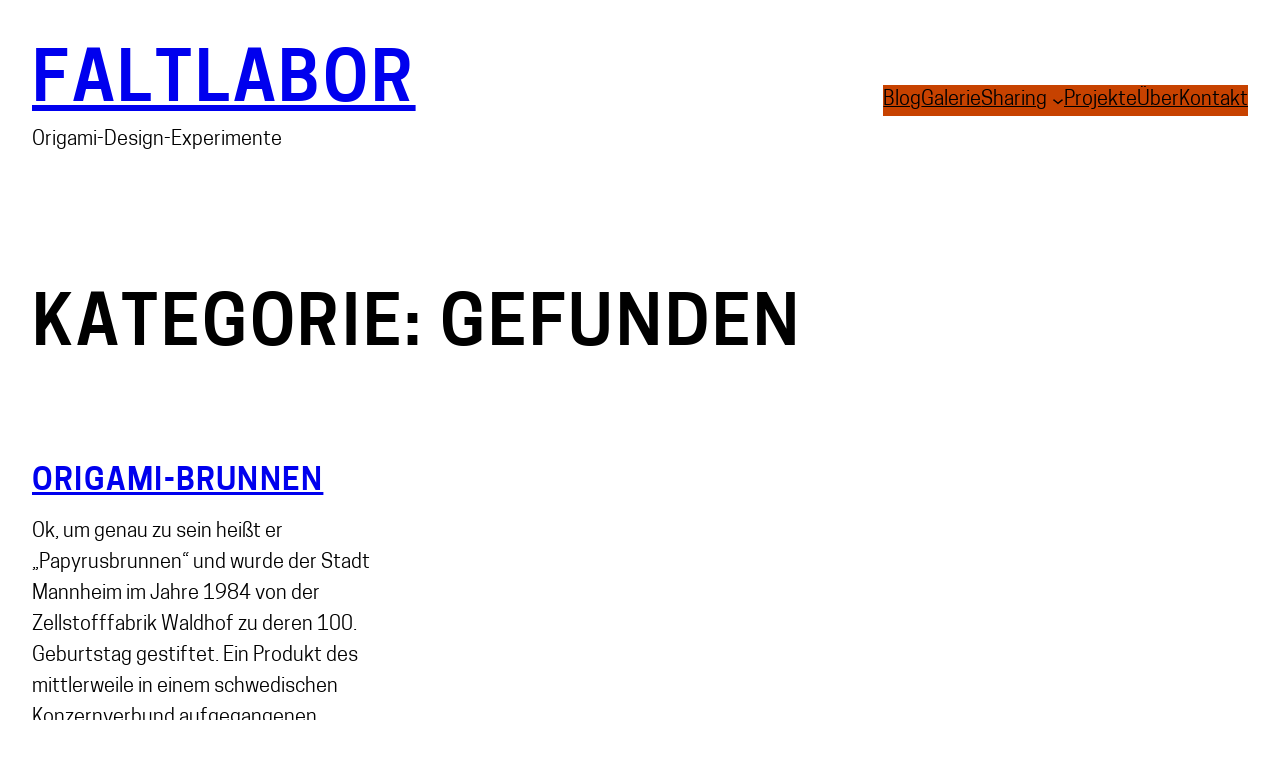

--- FILE ---
content_type: text/css
request_url: https://www.faltlabor.de/wordpress/wp-content/themes/bibimbap/style.css?ver=1.0.0
body_size: 1038
content:
/*
Theme Name: Bibimbap
Theme URI: https://github.com/automattic/themes/tree/trunk/bibimbap
Author: Automattic
Author URI: https://automattic.com
Description: A simple and fun restaurant theme.
Requires at least: 6.1
Tested up to: 6.1
Requires PHP: 5.7
Version: 1.0.0
License: GNU General Public License v2 or later
License URI: https://www.gnu.org/licenses/gpl-2.0.html
Template: 
Text Domain: bibimbap
Tags: one-column, custom-colors, custom-menu, custom-logo, editor-style, featured-images, full-site-editing, rtl-language-support, theme-options, threaded-comments, translation-ready, wide-blocks, food-and-drink
*/

/*
 * Control the hover stylings of outline block style.
 * Unnecessary once block styles are configurable via theme.json
 * https://github.com/WordPress/gutenberg/issues/42794
 */
.wp-block-button.is-style-outline>.wp-block-button__link:not(.has-background):hover {
	background-color: var(--wp--preset--color--secondary);
	color: var(--wp--preset--color--background);
	border-color: var(--wp--preset--color--secondary);
}

/*
 * Link styles
 * https://github.com/WordPress/gutenberg/issues/42319
 */
a {
	text-decoration-thickness: .0625em !important;
	text-underline-offset: .15em;
}